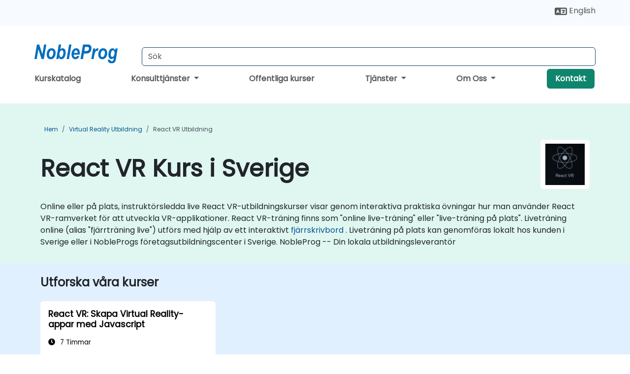

--- FILE ---
content_type: text/html; charset=UTF-8
request_url: https://www.nobleprog.se/react-vr-utbildningar
body_size: 29691
content:
<!DOCTYPE html>
<html lang="sv" translate="no">
<head>
    <meta http-equiv="content-type" content="text/html; charset=utf-8">
    <meta name="viewport" content="width=device-width,initial-scale=1,maximum-scale=5,user-scalable=yes">
    <meta http-equiv="X-UA-Compatible" content="IE=edge">
    <meta name="HandheldFriendly" content="true">
        <link rel="canonical" href="https://www.nobleprog.se/react-vr-utbildningar">
        <meta name="description" content="Online eller på plats, instruktörsledda live React VR-utbildningskurser visar genom interaktiva praktiska övningar hur man använder React VR-ramverket för att utveckla VR-applikationer. React VR-träning finns som &amp;quot;online live-träning&amp;quot; eller &amp;quot;live-träning på plats&amp;quot;. Liveträning online (alias &amp;quot;fjärrträning live&amp;quot;) utförs med hjälp av ett interaktivt fjärrskrivbord . Liveträning på plats kan genomföras lokalt hos kunden i Sverige eller i NobleProgs företagsutbildningscenter i Sverige. NobleProg -- Din lokala utbildningsleverantör">
    <meta property="og:description" content="Online eller på plats, instruktörsledda live React VR-utbildningskurser visar genom interaktiva praktiska övningar hur man använder React VR-ramverket för att ">
    <link rel="alternate" href="https://www.nobleprog.se/react-vr-utbildningar" hreflang="x-default">
<link rel="alternate" href="https://www.nobleprog.se/react-vr-utbildningar" hreflang="sv-se">
<link rel="alternate" href="https://www.nobleprog.se/react-vr-utbildningar" hreflang="sv">
<link rel="alternate" href="https://www.nobleprog.se/en/react-vr-training" hreflang="en-se">
<link rel="alternate" href="https://www.nobleprog.se/en/react-vr-training" hreflang="en">

        <meta name="keywords" content="Helg React VR kurs, kvällReact VR utbildning, React VR bootcamp, React VR instruktörledd">

    <link rel="preload" href="/npfrontend/nplib/css/poppins2.woff2" as="font" type="font/woff2" crossorigin>
    <link rel="preload" href="/npfrontend/nplib/plugins/fontawesome/webfonts/fa-solid-900-cust.woff2" as="font" type="font/woff2" crossorigin>
    <link rel="preconnect" href="https://piwik.nobleprog.com" crossorigin="anonymous">
    <link rel="preconnect" href="https://lhc.nobleprog.com" crossorigin="anonymous">
    <link rel="preload" href="/npfrontend/nplib/css/bootstrap/bootstrap-cust.min.css" as="style">
    <link rel="preload" href="/npfrontend/nplib/css/all.min.css?np032" as="style" media="screen">
    <link rel="preload" href="/npfrontend/nplib/js/jquery/jquery-4.0.0-beta.2.min.js" as="script">
    <link rel="preload" href="/npfrontend/nplib/js/bootstrap/bootstrap.bundle-cust.min.js" as="script">
    <link rel="preload" href="/npfrontend/nplib/js/custom/main.js?np005" as="script">
    <link rel="preload" href="/npfrontend/nptemplates/topmenu.min.js" as="script">
    <link rel="preload" href="/npfrontend/nplib/np_live_chat/np_live_chat.js" as="script">

    <link rel="preload" href="/npfrontend/nplib/js/custom/np-carousel/np-carousel.min.js" as="script">
    <link rel="preload" href="/npfrontend/nplib/js/custom/np-carousel/np-carousel.min.css" as="style" media="screen">
    <link rel="preload" href="/npfrontend/nplib/js/piwik.js" as="script">
    <title>React VR Kurs i Sverige</title>

    <link href="/npfrontend/nplib/css/bootstrap/bootstrap-cust.min.css" rel="stylesheet" type="text/css">
    <link href="/npfrontend/nplib/css/all.min.css?np032" rel="stylesheet" type="text/css" media="screen">
    <link href="/npfrontend/nplib/js/custom/np-carousel/np-carousel.min.css" rel='stylesheet' type="text/css" media="screen">

    <!-- Define Javascript Libraries -->
    <script src="/npfrontend/nplib/js/jquery/jquery-4.0.0-beta.2.min.js"></script>
    <script src="/npfrontend/nplib/js/bootstrap/bootstrap.bundle-cust.min.js"></script>
    <script src="/npfrontend/nplib/js/custom/main.js?np005"></script>
    <script src="/npfrontend/nplib/js/custom/np-carousel/np-carousel.min.js"></script>

<!-- Open Graph -->
<meta property="og:title" content="React VR Kurs i Sverige">
<meta property="og:url" content="https://www.nobleprog.se/react-vr-utbildningar">
<meta property="og:image" content="https://www.nobleprog.se/npfrontend/assets/images/opengraph/nobleprog-website.svg">
<meta property="og:type" content="website">
<meta name="author" content="NobleProg">

    <!-- MATOMO START - PIWIK -->
    <script>
        var _paq = _paq || [];
        _paq.push(['enableHeartBeatTimer', 10]);
        var dimensions = {"dimension4":"www.nobleprog.se"};
        _paq.push(['trackPageView', window.document.title, dimensions]);
        _paq.push(['enableLinkTracking']);
        (function() {
            var u = "//piwik.nobleprog.com/";
            _paq.push(['setTrackerUrl', u + 'piwik.php']);
            _paq.push(['setSiteId', 2]);
            _paq.push(["setDoNotTrack", 1]);
            var d = document,
                g = d.createElement('script'),
                s = d.getElementsByTagName('script')[0];
            g.type = 'text/javascript';
            g.async = true;
            g.defer = true;
            g.src = '/npfrontend/nplib/js/piwik.js';
            s.parentNode.insertBefore(g, s);
        })();
    </script>
    <!-- MATOMO END -->
    
    <!-- JSERR START -->
        <!-- End JSERR -->

    <link rel="icon" type="image/png" href="/favicon.png">
            <script>
            var Backdrop = {"settings":{"livechat":{"language":"\/sve","department":14,"lhc_url":"lhc.nobleprog.com","domain":"https:\/\/www.nobleprog.se\/"}}};
        </script>
        <script defer src="/npfrontend/nplib/np_live_chat/np_live_chat.js"></script>
    </head>

<body>
    <style>.sales-area-item{color:var(--link-grey);text-decoration:none;text-align:left;} .sales-area-item:hover{color:var(--bs-link-color)}</style>
    <nav id="contact-nav" class="container-fluid">
        <div class="container d-flex align-items-center justify-content-lg-end overflow-hidden" style='column-gap:14px; '>
                        <div id="lang-switch-links2">
                    <a title='Select Site Language' href='/en/react-vr-training'><svg height='20px' viewBox='0 0 640 512'><use xlink:href='/npfrontend/assets/icons.svg#icon-lang-switch'></use></svg><span class='d-none d-lg-inline'> English</span></a>               </div>
                        <a id="selected-phone-anchor" class='d-none' href="tel:" rel="nofollow" onclick="return window.innerWidth < 768;" title="Telefonnummer för kontakt">
                <svg width="18" height="18" viewBox="0 0 24 24"><use xlink:href="/npfrontend/assets/icons.svg#icon-phone"></use></svg>
                                                <span id="selected-phone-anchor-text"></span>
            </a>
            <a href="mailto: ?>" id="selected-email-anchor" class='d-none' title="Kontakta oss via email">
            <svg width="18" height="18" viewBox="0 0 24 24"><use xlink:href="/npfrontend/assets/icons.svg#icon-envelope"></use></svg>
                <span class="np_mail" id='selected-email-anchor-text'></span>
            </a>
            <a class="btn-green btn-contactus d-lg-none" href="/contact-us">Kontakt</a>

                    </div>
    </nav>
        <script> const language_url = ''; getContactInfo(language_url); </script>

    <div id="choose-country-region" class="container topmenu">
        <nav class="navbar navbar-expand-md">
            <div class='d-flex w-100 justify-content-between'>
                <div class="d-flex align-items-md-end align-items-start flex-column flex-md-row w-100 gap-md-1">
                    <a href="/" title="React VR Kurs i Sverige" class="d-flex w-md-50">
                        <svg width="206" height="50" viewBox="0 0 206 30">
    <!-- Logotype -->
    <use xlink:href="/npfrontend/assets/icons.svg#logotype" />
    <!-- Flag -->
    <use xlink:href="/npfrontend/assets/icons.svg#flag-se" x="176" y="-10" />
</svg>                    </a>
                    <form id="searchBarForm" method="GET" action="https://search.nobleprog.com" target="_blank" class="flex-grow-1 w-100 w-md-50" style="padding-left: 12px;">
                        <input type="text" name="q" style="border: 1px solid var(--bg-blue-dark);" autocomplete="on" class="form-control" aria-label="Search Courses" placeholder="Sök" size="10" maxlength="128" required="">
                        <input type="hidden" name="np_site" value="www.nobleprog.se">
                        <input type="hidden" name="lang" value="sv">
                    </form>
                </div>
                <div class="mobile-menu">
                    <button class="navbar-toggler collapsed border-0" type="button" data-bs-toggle="collapse" data-bs-target="#navbarSupportedContent" aria-controls="navbarSupportedContent" aria-expanded="false" aria-label="Toggle navigation">
                        <span class="navbar-toggler-icon"></span>
                        <span class="navbar-toggler-icon"></span>
                        <span class="navbar-toggler-icon"></span>
                    </button>
                </div>
            </div>
            <div class="topmenu-navs collapse navbar-collapse" id="navbarSupportedContent">
                <ul class="nav-tabs navbar-nav" style="align-items: baseline;">
        <li class="col-md-auto menu menu-link lowercase"><a class="d-block" href="/utbildning">Kurskatalog</a></li>
    <li class="col-md-auto menu dropdown nav-dropdown">
        <a class="dropdown-toggle main-nav-dropdown-toggle" data-bs-toggle="dropdown" href="#">
            Konsulttjänster            <b class="caret"></b>
        </a>
        <ul class="dropdown-menu main-nav-dropdown dropdown-index dropdown-menu-end">

                                <li><a class="d-block" href="/consultancy">Vår metod</a></li>
                                    <li><a class="d-block" href="/case-studies">Fallstudier</a></li>
                <li class='list-group-item'>
            <form action='/enquiry-v2?type=consultancy' method='GET'>
                <input type='hidden' name='type' value='consultancy'>
                <button class='btn btn-link text-decoration-none' >Konsultfråga</button>
            </form>
        </li>                    <li><a class="d-block" href="/consultancy-catalogue">Konsultkatalog</a></li>
                
        </ul>
    </li>

    <li class="col-md-auto menu menu-link lowercase"><a class="d-block" href="/public-courses">Offentliga kurser</a></li>
    <li class="col-md-auto menu dropdown nav-dropdown">
        <a class="dropdown-toggle main-nav-dropdown-toggle" data-bs-toggle="dropdown" href="#">
            Tjänster            <b class="caret"></b>
        </a>
        <ul class="dropdown-menu main-nav-dropdown dropdown-index dropdown-menu-end">

                                <li><a class="d-block" href="/digital-transformation">Digital transformation</a></li>
                                    <li><a class="d-block" href="/managed-training-services">Förvaltad Utbildningstjänst</a></li>
                                    <li><a class="d-block" href="/instructor-led-online-training-courses">Utbildningsplattform</a></li>
                                    <li class="dropdown dropdown-sub-menu-container dropend">
                        <a class="dropdown-toggle dropdown-toggle-sub-menu" href="#" id="dropdownSubMenu" data-bs-toggle="dropdown">
                            <span class='dropdown-sub-menu-title'>
                                Kompetensutveckling                            </span>
                            <b class="caret"></b>
                        </a>
                        <ul class="dropdown-menu dropdown-sub-menu" aria-labelledby="dropdownSubMenu">
                                                            <li><a class="d-block" href="/what-is-reskilling">Vad är kompetensutveckling?</a></li>
                                                            <li><a class="d-block" href="/our-approach">Vår metod</a></li>
                                                            <li><a class="d-block" href="/our-experience">Vårt erfarenhetsutbyte</a></li>
                                                            <li><a class="d-block" href="/our-bootcamps">Våra bootcamps</a></li>
                                                    </ul>
                    </li>
                                <li><a class="d-block" href="/resources">Resurser</a></li>
                
        </ul>
    </li>

    <li class="col-md-auto menu dropdown nav-dropdown">
        <a class="dropdown-toggle main-nav-dropdown-toggle" data-bs-toggle="dropdown" href="#">
            Om Oss            <b class="caret"></b>
        </a>
        <ul class="dropdown-menu main-nav-dropdown dropdown-index dropdown-menu-end">

                                <li><a class="d-block" href="/about-us">Om Oss</a></li>
                                    <li><a class="d-block" href="/reason-for-existence">Anledning till Existens</a></li>
                                    <li><a class="d-block" href="/certifications">Partners och samarbetspartners</a></li>
                                    <li><a class="d-block" href="/training-methods">Utbildningsmetoder</a></li>
                                    <li><a class="d-block" href="/clients-and-references">Kunder</a></li>
                                    <li><a class="d-block" href="/e-certificate">E-Certifikat</a></li>
                                    <li><a class="d-block" href="/testimonials">Vittnesmål</a></li>
                                    <li><a class="d-block" href="/careers">Jobb</a></li>
                                    <li><a class="d-block" href="/terms-and-conditions">T&C</a></li>
                                    <li><a class="d-block" href="/faqs">FAQ</a></li>
                
        </ul>
    </li>

    <li class='col-md-auto menu menu-link lowercase d-none d-lg-block'>
        <a class="btn-green btn-contactus" href="/contact-us">Kontakt</a>
    </li>
    
</ul>

<style>
    .course-catalogue-menu .columns:hover{
        background-color: inherit!important;
    }
.dropdown-sub-menu-container .dropdown-menu {
    display:none;
    margin-top: 0;
}
.dropdown-sub-menu-container:hover>.dropdown-sub-menu {display:block}
.dropdown-sub-menu-container.dropend .dropdown-toggle::after{
    border-top:0.35em solid transparent;
    border-bottom:0.35em solid transparent;
    border-left:0.35em solid
}

@media screen and (min-width: 769px) {
    .dropend:hover>.dropdown-sub-menu {
        position:absolute;
        top:0;
        left:100%
    }
    .dropdown-toggle-sub-menu>span {
        display:inline-block;
        width:90%
    }
}
</style>
<script async src="/npfrontend/nptemplates/topmenu.min.js"></script>            </div>
        </nav>
    </div>

    <!--CONTENT CONTAINER-->
    <main id="content-container">
        <style>
.category-header{display:flex;align-items:center;justify-content:space-between}
.category-header img{
    /* padding-top:2.5rem; */
    padding:.5rem;
    background-color:white;
    border-radius:6px;
    width:100px;height:100px;}
    #overview-text {padding-bottom:1em}
</style>
<div class="category-banner banner-header">
        <div class="container-fluid lightgreen">
        <div class="container main-breadcrumb">
            <div class="row col-md-12">
                    <nav aria-label="breadcrumb">
        <ol class="breadcrumb">
                                <li class="breadcrumb-item">
                        <a href="/">Hem</a>
                    </li>
                                    <li class="breadcrumb-item">
                        <a href="/virtual-reality-utbildningar">Virtual Reality Utbildning</a>
                    </li>
                                    <li class="breadcrumb-item active">
                        <a href="/react-vr-utbildningar" class="last-breadcrumb">React VR Utbildning</a>
                    </li>
                        </ol>
    </nav>
            </div>
        </div>
    </div>
        <div class="container-fluid lightgreen">
        <div class="container">
            <div class="row">
                <div class="col-md-12">
                    <div class="category-header">
                        <h1 class="category-title" style="margin-bottom:-8px;">React VR Kurs i Sverige</h1>
                                                    <div class="category-linkbox">
                                <img loading="eager" src="/sites/hitrahr/files/category_images/height35_scale/react-vr-training.png" alt="React VR Kurs i Sverige">                            </div>
                                            </div>
                    <br>                                        <div id="overview-text">
                        <p>Online eller på plats, instruktörsledda live React VR-utbildningskurser visar genom interaktiva praktiska övningar hur man använder React VR-ramverket för att utveckla VR-applikationer. React VR-träning finns som &quot;online live-träning&quot; eller &quot;live-träning på plats&quot;. Liveträning online (alias &quot;fjärrträning live&quot;) utförs med hjälp av ett interaktivt <a href="https://www.dadesktop.com/">fjärrskrivbord</a> . Liveträning på plats kan genomföras lokalt hos kunden i Sverige eller i NobleProgs företagsutbildningscenter i Sverige. NobleProg -- Din lokala utbildningsleverantör</p>                    </div>
                </div>
            </div>
        </div>
    </div>
        </div>

<div class="container-fluid lightblue pt-4 pb-4">
    <div class="container">
            <div class="row">
        <h3 class="mb-3 mb-sm-4">Utforska våra kurser</h3>
                                    <div class="col-sm-12 col-lg-4 mb-4 cursor-pointer" onclick="location.href='/cc/reactvr';">
                    <div class="outline-course-box">
                        <a href="/cc/reactvr" >
                            <h2 class="text-black hover-text-underline elipsis">React VR: Skapa Virtual Reality-appar med Javascript</h2>
                        </a>
                        <span class="course-outline-hours">
                            <i class="fa fa-clock"></i>
                            7 Timmar                        </span>
                        <div class="cat-course-desc related">
                            <div role="definition" class="elipsis e4 course-def">
                                <p>I denna instruktörsledda, liveträning i Sverige kommer deltagarna att få omfattande möjligheter till praktisk övning i att utveckla VR-applikationer. Genom interaktiva diskussioner och projektbaserade övningar kommer deltagarna stadigt att bygga sina exempel på VR-appar. I slutet av denna kurs kommer deltagarna att ha fått kunskap och övning för att bygga sin egen produktionsversion av en VR-app för att publicera online.</p>                            </div>
                            <div class='hover-text-underline' style='color:var(--bs-link-color);'> LÄS MER...</div>
                        </div>
                    </div>
                </div>
        <script type="application/ld+json">{
    "@context": "http://schema.org",
    "@type": "Course",
    "courseCode": "reactvr",
    "name": "React VR: Skapa Virtual Reality-appar med Javascript",
    "description": "I denna instrukt\u00f6rsledda, livetr\u00e4ning i Sverige kommer d...",
    "provider": {
        "@type": "Organization",
        "name": "NobleProg"
    },
    "offers": {
        "@type": "Offer",
        "category": "Paid"
    },
    "hasCourseInstance": {
        "@type": "CourseInstance",
        "courseMode": "Onsite",
        "courseWorkload": "PT7H"
    }
}</script>        <p style="margin-bottom:0">Senast uppdaterad: <time datetime="2024-10-17">2024-10-17</time></p>
    </div>
    </div>
</div>
<div class="container pt-4 pb-4">
    <h3 class="mb-3"><i class="fa fa-calendar-star"></i>Kommande Kurser</h3>
    <div class='np-carousel-upcoming-course'>
        <span class="np-carousel-btn back-btn" role="button" aria-label="upcomming courses back slide carousel"></span> <!-- Back button -->
        <div class="np-carousel-container">
                            <div class="np-carousel-item upcoming-course">
                    <form action="/cc/reactvr" method="get" class="uc-form">
                        <div class="card card-body mb-3 uc-card" onclick="this.closest('form').submit();">
                            <h4 class="card-title elipsis e3">React VR: Skapa Virtual Reality-appar med Javascript</h4>
                            <div class="course-outline-calendar svg-info">
                                <i class="fa fa-calendar-day"></i>
                                2026-02-09 09:30                            </div>
                            <div class="course-outline-hours svg-info">
                                <i class="fa fa-clock"></i>
                                7 timmar                            </div>
                            <div class="course-outline-location svg-info">
                                <i class="fa fa-map-marker-alt"></i>
                                Västerås                            </div>
                                                            <div class="container">
                                    <div class="row">
                                        <div class="col-md-6 text-center price-card-sect">
                                            <span class="card-price"> 1000 EUR</span>
                                            <span class="uc-remote">(Online)</span>
                                        </div>
                                                                                <div class="col-md-6 text-center price-card-sect">
                                            <span class="card-price"> 1200 EUR</span>
                                            <span class="uc-classroom">(Klassrum)</span>
                                        </div>
                                                                            </div>
                                </div>
                                                    </div>
                        <input type="hidden" name="venue" value="se_3148729">
                        <input type="hidden" name="start-date" value="2026-02-09">
                    </form>

                </div>
                <script type="application/ld+json">{
    "@context": "http://schema.org",
    "@type": "EducationEvent",
    "name": "React VR: Skapa Virtual Reality-appar med Javascript",
    "description": "React VR \u00e4r ett ramverk som l\u00e5ter dig bygga VR-appar med...",
    "startDate": "2026-02-09",
    "url": "https://www.nobleprog.se/cc/reactvr",
    "offers": {
        "@type": "Offer",
        "price": "1200",
        "priceCurrency": "EUR",
        "url": "https://www.nobleprog.se/cc/reactvr",
        "availability": "http://schema.org/InStock",
        "validFrom": "2025-11-09"
    },
    "duration": "PT7H",
    "location": [
        {
            "@type": "VirtualLocation",
            "url": "https://www.dadesktop.com"
        },
        {
            "@type": "Place",
            "name": "V\u00e4ster\u00e5s",
            "address": {
                "@type": "PostalAddress",
                "streetAddress": "Stora Gatan 32",
                "addressLocality": "V\u00e4ster\u00e5s",
                "postalCode": "722 12",
                "addressCountry": "SE"
            }
        }
    ],
    "endDate": "2026-02-10",
    "eventAttendanceMode": "https://schema.org/MixedEventAttendanceMode",
    "eventStatus": "https://schema.org/EventScheduled",
    "performer": {
        "@type": "Organization",
        "name": "NobleProg"
    },
    "organizer": {
        "@type": "Organization",
        "name": "NobleProg",
        "url": "https://www.nobleprog.se/"
    },
    "image": [
        "https://www.nobleprog.se/sites/all/themes/common_images/logo/1x1/logo.gif",
        "https://www.nobleprog.se/sites/all/themes/common_images/logo/4x3/logo.gif",
        "https://www.nobleprog.se/sites/all/themes/common_images/logo/16x9/logo.gif"
    ]
}</script>                            <div class="np-carousel-item upcoming-course">
                    <form action="/cc/reactvr" method="get" class="uc-form">
                        <div class="card card-body mb-3 uc-card" onclick="this.closest('form').submit();">
                            <h4 class="card-title elipsis e3">React VR: Skapa Virtual Reality-appar med Javascript</h4>
                            <div class="course-outline-calendar svg-info">
                                <i class="fa fa-calendar-day"></i>
                                2026-02-23 09:30                            </div>
                            <div class="course-outline-hours svg-info">
                                <i class="fa fa-clock"></i>
                                7 timmar                            </div>
                            <div class="course-outline-location svg-info">
                                <i class="fa fa-map-marker-alt"></i>
                                Örebro, City Center                            </div>
                                                            <div class="container">
                                    <div class="row">
                                        <div class="col-md-6 text-center price-card-sect">
                                            <span class="card-price"> 1000 EUR</span>
                                            <span class="uc-remote">(Online)</span>
                                        </div>
                                                                                <div class="col-md-6 text-center price-card-sect">
                                            <span class="card-price"> 1200 EUR</span>
                                            <span class="uc-classroom">(Klassrum)</span>
                                        </div>
                                                                            </div>
                                </div>
                                                    </div>
                        <input type="hidden" name="venue" value="se_3148785">
                        <input type="hidden" name="start-date" value="2026-02-23">
                    </form>

                </div>
                <script type="application/ld+json">{
    "@context": "http://schema.org",
    "@type": "EducationEvent",
    "name": "React VR: Skapa Virtual Reality-appar med Javascript",
    "description": "React VR \u00e4r ett ramverk som l\u00e5ter dig bygga VR-appar med...",
    "startDate": "2026-02-23",
    "url": "https://www.nobleprog.se/cc/reactvr",
    "offers": {
        "@type": "Offer",
        "price": "1200",
        "priceCurrency": "EUR",
        "url": "https://www.nobleprog.se/cc/reactvr",
        "availability": "http://schema.org/InStock",
        "validFrom": "2025-11-23"
    },
    "duration": "PT7H",
    "location": [
        {
            "@type": "VirtualLocation",
            "url": "https://www.dadesktop.com"
        },
        {
            "@type": "Place",
            "name": "\u00d6rebro, City Center",
            "address": {
                "@type": "PostalAddress",
                "streetAddress": "Kungsgatan 14",
                "addressLocality": "\u00d6rebro",
                "postalCode": "702 11",
                "addressCountry": "SE"
            }
        }
    ],
    "endDate": "2026-02-24",
    "eventAttendanceMode": "https://schema.org/MixedEventAttendanceMode",
    "eventStatus": "https://schema.org/EventScheduled",
    "performer": {
        "@type": "Organization",
        "name": "NobleProg"
    },
    "organizer": {
        "@type": "Organization",
        "name": "NobleProg",
        "url": "https://www.nobleprog.se/"
    },
    "image": [
        "https://www.nobleprog.se/sites/all/themes/common_images/logo/1x1/logo.gif",
        "https://www.nobleprog.se/sites/all/themes/common_images/logo/4x3/logo.gif",
        "https://www.nobleprog.se/sites/all/themes/common_images/logo/16x9/logo.gif"
    ]
}</script>                            <div class="np-carousel-item upcoming-course">
                    <form action="/cc/reactvr" method="get" class="uc-form">
                        <div class="card card-body mb-3 uc-card" onclick="this.closest('form').submit();">
                            <h4 class="card-title elipsis e3">React VR: Skapa Virtual Reality-appar med Javascript</h4>
                            <div class="course-outline-calendar svg-info">
                                <i class="fa fa-calendar-day"></i>
                                2026-03-09 09:30                            </div>
                            <div class="course-outline-hours svg-info">
                                <i class="fa fa-clock"></i>
                                7 timmar                            </div>
                            <div class="course-outline-location svg-info">
                                <i class="fa fa-map-marker-alt"></i>
                                Linköping                            </div>
                                                            <div class="container">
                                    <div class="row">
                                        <div class="col-md-6 text-center price-card-sect">
                                            <span class="card-price"> 1000 EUR</span>
                                            <span class="uc-remote">(Online)</span>
                                        </div>
                                                                                <div class="col-md-6 text-center price-card-sect">
                                            <span class="card-price"> 1200 EUR</span>
                                            <span class="uc-classroom">(Klassrum)</span>
                                        </div>
                                                                            </div>
                                </div>
                                                    </div>
                        <input type="hidden" name="venue" value="se_3148733">
                        <input type="hidden" name="start-date" value="2026-03-09">
                    </form>

                </div>
                <script type="application/ld+json">{
    "@context": "http://schema.org",
    "@type": "EducationEvent",
    "name": "React VR: Skapa Virtual Reality-appar med Javascript",
    "description": "React VR \u00e4r ett ramverk som l\u00e5ter dig bygga VR-appar med...",
    "startDate": "2026-03-09",
    "url": "https://www.nobleprog.se/cc/reactvr",
    "offers": {
        "@type": "Offer",
        "price": "1200",
        "priceCurrency": "EUR",
        "url": "https://www.nobleprog.se/cc/reactvr",
        "availability": "http://schema.org/InStock",
        "validFrom": "2025-12-09"
    },
    "duration": "PT7H",
    "location": [
        {
            "@type": "VirtualLocation",
            "url": "https://www.dadesktop.com"
        },
        {
            "@type": "Place",
            "name": "Link\u00f6ping",
            "address": {
                "@type": "PostalAddress",
                "streetAddress": "Gamla Tanneforsv\u00e4gen 51",
                "addressLocality": "Link\u00f6ping",
                "postalCode": "582 54",
                "addressCountry": "SE"
            }
        }
    ],
    "endDate": "2026-03-10",
    "eventAttendanceMode": "https://schema.org/MixedEventAttendanceMode",
    "eventStatus": "https://schema.org/EventScheduled",
    "performer": {
        "@type": "Organization",
        "name": "NobleProg"
    },
    "organizer": {
        "@type": "Organization",
        "name": "NobleProg",
        "url": "https://www.nobleprog.se/"
    },
    "image": [
        "https://www.nobleprog.se/sites/all/themes/common_images/logo/1x1/logo.gif",
        "https://www.nobleprog.se/sites/all/themes/common_images/logo/4x3/logo.gif",
        "https://www.nobleprog.se/sites/all/themes/common_images/logo/16x9/logo.gif"
    ]
}</script>                            <div class="np-carousel-item upcoming-course">
                    <form action="/cc/reactvr" method="get" class="uc-form">
                        <div class="card card-body mb-3 uc-card" onclick="this.closest('form').submit();">
                            <h4 class="card-title elipsis e3">React VR: Skapa Virtual Reality-appar med Javascript</h4>
                            <div class="course-outline-calendar svg-info">
                                <i class="fa fa-calendar-day"></i>
                                2026-03-23 09:30                            </div>
                            <div class="course-outline-hours svg-info">
                                <i class="fa fa-clock"></i>
                                7 timmar                            </div>
                            <div class="course-outline-location svg-info">
                                <i class="fa fa-map-marker-alt"></i>
                                Stockholm, Hötorget                            </div>
                                                            <div class="container">
                                    <div class="row">
                                        <div class="col-md-6 text-center price-card-sect">
                                            <span class="card-price"> 1000 EUR</span>
                                            <span class="uc-remote">(Online)</span>
                                        </div>
                                                                                <div class="col-md-6 text-center price-card-sect">
                                            <span class="card-price"> 1200 EUR</span>
                                            <span class="uc-classroom">(Klassrum)</span>
                                        </div>
                                                                            </div>
                                </div>
                                                    </div>
                        <input type="hidden" name="venue" value="se_2663">
                        <input type="hidden" name="start-date" value="2026-03-23">
                    </form>

                </div>
                <script type="application/ld+json">{
    "@context": "http://schema.org",
    "@type": "EducationEvent",
    "name": "React VR: Skapa Virtual Reality-appar med Javascript",
    "description": "React VR \u00e4r ett ramverk som l\u00e5ter dig bygga VR-appar med...",
    "startDate": "2026-03-23",
    "url": "https://www.nobleprog.se/cc/reactvr",
    "offers": {
        "@type": "Offer",
        "price": "1200",
        "priceCurrency": "EUR",
        "url": "https://www.nobleprog.se/cc/reactvr",
        "availability": "http://schema.org/InStock",
        "validFrom": "2025-12-23"
    },
    "duration": "PT7H",
    "location": [
        {
            "@type": "VirtualLocation",
            "url": "https://www.dadesktop.com"
        },
        {
            "@type": "Place",
            "name": "Stockholm, H\u00f6torget",
            "address": {
                "@type": "PostalAddress",
                "streetAddress": "Sl\u00f6jdgatan 7",
                "addressLocality": "Stockholm",
                "postalCode": "111 57",
                "addressCountry": "SE"
            }
        }
    ],
    "endDate": "2026-03-24",
    "eventAttendanceMode": "https://schema.org/MixedEventAttendanceMode",
    "eventStatus": "https://schema.org/EventScheduled",
    "performer": {
        "@type": "Organization",
        "name": "NobleProg"
    },
    "organizer": {
        "@type": "Organization",
        "name": "NobleProg",
        "url": "https://www.nobleprog.se/"
    },
    "image": [
        "https://www.nobleprog.se/sites/all/themes/common_images/logo/1x1/logo.gif",
        "https://www.nobleprog.se/sites/all/themes/common_images/logo/4x3/logo.gif",
        "https://www.nobleprog.se/sites/all/themes/common_images/logo/16x9/logo.gif"
    ]
}</script>                            <div class="np-carousel-item upcoming-course">
                    <form action="/cc/reactvr" method="get" class="uc-form">
                        <div class="card card-body mb-3 uc-card" onclick="this.closest('form').submit();">
                            <h4 class="card-title elipsis e3">React VR: Skapa Virtual Reality-appar med Javascript</h4>
                            <div class="course-outline-calendar svg-info">
                                <i class="fa fa-calendar-day"></i>
                                2026-04-06 09:30                            </div>
                            <div class="course-outline-hours svg-info">
                                <i class="fa fa-clock"></i>
                                7 timmar                            </div>
                            <div class="course-outline-location svg-info">
                                <i class="fa fa-map-marker-alt"></i>
                                Uppsala                            </div>
                                                            <div class="container">
                                    <div class="row">
                                        <div class="col-md-6 text-center price-card-sect">
                                            <span class="card-price"> 1000 EUR</span>
                                            <span class="uc-remote">(Online)</span>
                                        </div>
                                                                                <div class="col-md-6 text-center price-card-sect">
                                            <span class="card-price"> 1300 EUR</span>
                                            <span class="uc-classroom">(Klassrum)</span>
                                        </div>
                                                                            </div>
                                </div>
                                                    </div>
                        <input type="hidden" name="venue" value="se_3952357">
                        <input type="hidden" name="start-date" value="2026-04-06">
                    </form>

                </div>
                <script type="application/ld+json">{
    "@context": "http://schema.org",
    "@type": "EducationEvent",
    "name": "React VR: Skapa Virtual Reality-appar med Javascript",
    "description": "React VR \u00e4r ett ramverk som l\u00e5ter dig bygga VR-appar med...",
    "startDate": "2026-04-06",
    "url": "https://www.nobleprog.se/cc/reactvr",
    "offers": {
        "@type": "Offer",
        "price": "1300",
        "priceCurrency": "EUR",
        "url": "https://www.nobleprog.se/cc/reactvr",
        "availability": "http://schema.org/InStock",
        "validFrom": "2026-01-06"
    },
    "duration": "PT7H",
    "location": [
        {
            "@type": "VirtualLocation",
            "url": "https://www.dadesktop.com"
        },
        {
            "@type": "Place",
            "name": "Uppsala",
            "address": {
                "@type": "PostalAddress",
                "streetAddress": "Stationsgatan 4",
                "addressLocality": "Uppsala",
                "postalCode": "753 40",
                "addressCountry": "SE"
            }
        }
    ],
    "endDate": "2026-04-07",
    "eventAttendanceMode": "https://schema.org/MixedEventAttendanceMode",
    "eventStatus": "https://schema.org/EventScheduled",
    "performer": {
        "@type": "Organization",
        "name": "NobleProg"
    },
    "organizer": {
        "@type": "Organization",
        "name": "NobleProg",
        "url": "https://www.nobleprog.se/"
    },
    "image": [
        "https://www.nobleprog.se/sites/all/themes/common_images/logo/1x1/logo.gif",
        "https://www.nobleprog.se/sites/all/themes/common_images/logo/4x3/logo.gif",
        "https://www.nobleprog.se/sites/all/themes/common_images/logo/16x9/logo.gif"
    ]
}</script>                            <div class="np-carousel-item upcoming-course">
                    <form action="/cc/reactvr" method="get" class="uc-form">
                        <div class="card card-body mb-3 uc-card" onclick="this.closest('form').submit();">
                            <h4 class="card-title elipsis e3">React VR: Skapa Virtual Reality-appar med Javascript</h4>
                            <div class="course-outline-calendar svg-info">
                                <i class="fa fa-calendar-day"></i>
                                2026-04-20 09:30                            </div>
                            <div class="course-outline-hours svg-info">
                                <i class="fa fa-clock"></i>
                                7 timmar                            </div>
                            <div class="course-outline-location svg-info">
                                <i class="fa fa-map-marker-alt"></i>
                                Malmö, Stadskärna                            </div>
                                                            <div class="container">
                                    <div class="row">
                                        <div class="col-md-6 text-center price-card-sect">
                                            <span class="card-price"> 1000 EUR</span>
                                            <span class="uc-remote">(Online)</span>
                                        </div>
                                                                                <div class="col-md-6 text-center price-card-sect">
                                            <span class="card-price"> 1200 EUR</span>
                                            <span class="uc-classroom">(Klassrum)</span>
                                        </div>
                                                                            </div>
                                </div>
                                                    </div>
                        <input type="hidden" name="venue" value="se_3148721">
                        <input type="hidden" name="start-date" value="2026-04-20">
                    </form>

                </div>
                <script type="application/ld+json">{
    "@context": "http://schema.org",
    "@type": "EducationEvent",
    "name": "React VR: Skapa Virtual Reality-appar med Javascript",
    "description": "React VR \u00e4r ett ramverk som l\u00e5ter dig bygga VR-appar med...",
    "startDate": "2026-04-20",
    "url": "https://www.nobleprog.se/cc/reactvr",
    "offers": {
        "@type": "Offer",
        "price": "1200",
        "priceCurrency": "EUR",
        "url": "https://www.nobleprog.se/cc/reactvr",
        "availability": "http://schema.org/InStock",
        "validFrom": "2026-01-20"
    },
    "duration": "PT7H",
    "location": [
        {
            "@type": "VirtualLocation",
            "url": "https://www.dadesktop.com"
        },
        {
            "@type": "Place",
            "name": "Malm\u00f6, Stadsk\u00e4rna",
            "address": {
                "@type": "PostalAddress",
                "streetAddress": " Carlsgatan 10C",
                "addressLocality": "Malm\u00f6",
                "postalCode": "21120",
                "addressCountry": "SE"
            }
        }
    ],
    "endDate": "2026-04-21",
    "eventAttendanceMode": "https://schema.org/MixedEventAttendanceMode",
    "eventStatus": "https://schema.org/EventScheduled",
    "performer": {
        "@type": "Organization",
        "name": "NobleProg"
    },
    "organizer": {
        "@type": "Organization",
        "name": "NobleProg",
        "url": "https://www.nobleprog.se/"
    },
    "image": [
        "https://www.nobleprog.se/sites/all/themes/common_images/logo/1x1/logo.gif",
        "https://www.nobleprog.se/sites/all/themes/common_images/logo/4x3/logo.gif",
        "https://www.nobleprog.se/sites/all/themes/common_images/logo/16x9/logo.gif"
    ]
}</script>                    </div>
        <span class="np-carousel-btn next-btn" role="button" aria-label="upcomming courses next slide carousel"></span> <!-- Next button -->
    </div>
</div>
<script>
    initNpCarousel({
        carouselClass: '.np-carousel-upcoming-course', // Carousel container selector
        draggable: false,
        maxItem: 4,
        autoplayInterval: null
    });
</script>
<div id="region-dropdown" class="container-fluid mt-3 mb-3">
    <div class="container">
        <div class="row region-dropdown-container px-0 justify-content-center">
            <div class="col-lg-4 region-dropdown">
                <h3>
                    <svg viewBox="0 0 100 100" height="100" width="100">
                        <use xlink:href="/npfrontend/assets/icons.svg#icon-regions"></use>
                    </svg>
                    <span>Andra regioner i Sverige</span>
                </h3>

                <select class="hidden" id="cat-region-dropdown" size="1" name="jumpit" onchange="document.location.href=this.value" aria-label="select region where you want a training">
                    <option selected value="">Välj region</option>
                </select>
                <div id="cat-region-links">
                    <a style="font-weight: 600;"  href='/react-vr/utbildning/online'>Online</a><a style="font-weight: 600;"  href='/react-vr/utbildning/orebro'>Örebro</a><a style="font-weight: 600;"  href='/react-vr/utbildning/ostergotland'>Östergötland</a><a style="font-weight: 600;"  href='/react-vr/utbildning/skane'>Skåne</a><a style="font-weight: 600;"  href='/react-vr/utbildning/stockholm'>Stockholm</a><a style="font-weight: 600;"  href='/react-vr/utbildning/uppsala'>Uppsala</a><a style="font-weight: 600;"  href='/react-vr/utbildning/vastmanland'>Västmanland</a><a style="font-weight: 600;"  href='/react-vr/utbildning/vastra-gotaland'>Västra Götaland</a>                </div>
            </div>

            <div class=" col-lg-4 consulting">
                <h3>
                    <svg viewBox="0 0 100 100" height="100" width="100">
                        <use xlink:href="/npfrontend/assets/icons.svg#icon-countries"></use>
                    </svg>
                    <span> Andra länder</span>
                </h3>
                <a href="#choose-country-region" onclick="isl_switch('isl-domain-switch')" title="ändra webbplatsens land eller språk"> Dessa kurser finns också i andra länder</a>
            </div>

                            <div class="col-lg-4 consulting">
                    <h3>
                        <svg viewBox="0 0 26.458333 26.458333" height="100" width="100">
                            <use xlink:href="/npfrontend/assets/icons.svg#icon-consulting"></use>
                        </svg>
                                                    <span> Konsult</span>
                                            </h3>
                    <a href="/consulting/react-vr">React VR Konsult</a>
                                    </div>
                    </div>
    </div>
</div>

    <div class='container py-4 keywords' style='color:var(--link-grey);text-align:justify;'>
        Helg React VR kurs, kvällReact VR utbildning, React VR bootcamp, React VR instruktörledd, Helg React VR utbildning, Kväll React VR kurs, React VR coaching, React VR instruktör, React VR tränare, React VR kurs, React VR klasser, React VR on-site, React VR privata kurser, React VR en till en utbildning    </div>
    </main>

            <div id="isl-domain-switch" class="isl container nav-hide">
    <div class='d-flex align-items-center mb-2 mt-4 justify-content-between'>
        <h2 class="block-title my-0">Denna webbplats i andra länder/regioner</h2>
        <div class='d-flex justify-content-center align-items-center'>
            <button type="button" class="btn-close p-0" onclick="isl_switch('isl-domain-switch')"></button>
        </div>
    </div>
        <div>
        <input type="radio" name="sections" style="display:none" id="Europe"  checked>
        <article>
            <div class="row">
                <div class="col-sm-12">
                    <h3 class="mt-4 mb-2">Europe</h3>
                </div>
                                <div class="col-sm-3 mt-1 mb-1"><a id="current-site" href='/'>Sverige (Sweden)</a></div>
                                <div class="col-sm-3 mt-1 mb-1"><a href='https://www.nobleprog.at/react-vr-schulungen'>Österreich (Austria)</a></div>
                                <div class="col-sm-3 mt-1 mb-1"><a href='https://www.nobleprog.ch/react-vr-schulungen'>Schweiz (Switzerland)</a></div>
                                <div class="col-sm-3 mt-1 mb-1"><a href='https://www.nobleprog.de/react-vr-schulungen'>Deutschland (Germany)</a></div>
                                <div class="col-sm-3 mt-1 mb-1"><a href='https://www.nobleprog.cz/react-vr-skoleni'>Czech Republic</a></div>
                                <div class="col-sm-3 mt-1 mb-1"><a href='https://www.nobleprog.dk/react-vr-training'>Denmark</a></div>
                                <div class="col-sm-3 mt-1 mb-1"><a href='https://www.nobleprog.ee/react-vr-training'>Estonia</a></div>
                                <div class="col-sm-3 mt-1 mb-1"><a href='https://www.nobleprog.fi/react-vr-training'>Finland</a></div>
                                <div class="col-sm-3 mt-1 mb-1"><a href='https://www.nobleprog.gr/seminaria-react-vr'>Greece</a></div>
                                <div class="col-sm-3 mt-1 mb-1"><a href='https://www.nobleprog.hu/react-vr-kepzesek'>Magyarország (Hungary)</a></div>
                                <div class="col-sm-3 mt-1 mb-1"><a href='https://www.nobleprog.ie/react-vr-training'>Ireland</a></div>
                                <div class="col-sm-3 mt-1 mb-1"><a href='https://www.nobleprog.lu/react-vr-training'>Luxembourg</a></div>
                                <div class="col-sm-3 mt-1 mb-1"><a href='https://www.nobleprog.lv/react-vr-training'>Latvia</a></div>
                                <div class="col-sm-3 mt-1 mb-1"><a href='https://www.nobleprog.es/cursos-react-vr'>España (Spain)</a></div>
                                <div class="col-sm-3 mt-1 mb-1"><a href='https://www.nobleprog.it/corsi-react-vr'>Italia (Italy)</a></div>
                                <div class="col-sm-3 mt-1 mb-1"><a href='https://www.nobleprog.lt/react-vr-training'>Lithuania</a></div>
                                <div class="col-sm-3 mt-1 mb-1"><a href='https://www.nobleprog.nl/react-vr-opleiding'>Nederland (Netherlands)</a></div>
                                <div class="col-sm-3 mt-1 mb-1"><a href='https://www.nobleprog.co.no/react-vr-trening'>Norway</a></div>
                                <div class="col-sm-3 mt-1 mb-1"><a href='https://www.nobleprog.pt/cursos-react-vr'>Portugal</a></div>
                                <div class="col-sm-3 mt-1 mb-1"><a href='https://www.nobleprog.ro/cursuri-react-vr'>România (Romania)</a></div>
                                <div class="col-sm-3 mt-1 mb-1"><a href='https://www.nobleprog.com.tr/react-vr-egitimi'>Türkiye (Turkey)</a></div>
                                <div class="col-sm-3 mt-1 mb-1"><a href='https://www.nobleprog.com.mt/react-vr-training'>Malta</a></div>
                                <div class="col-sm-3 mt-1 mb-1"><a href='https://www.nobleprog.be/formations-react-vr'>Belgique (Belgium)</a></div>
                                <div class="col-sm-3 mt-1 mb-1"><a href='https://www.nobleprog.fr/formations-react-vr'>France</a></div>
                                <div class="col-sm-3 mt-1 mb-1"><a href='https://www.nobleprog.pl/szkolenia-react-vr'>Polska (Poland)</a></div>
                                <div class="col-sm-3 mt-1 mb-1"><a href='https://www.nobleprog.co.uk/react-vr-training'>United Kingdom</a></div>
                                <div class="col-sm-3 mt-1 mb-1"><a href='https://www.nobleprog.bg/react-vr-obuchenie'>Bulgaria</a></div>
                                <div class="col-sm-3 mt-1 mb-1"><a href='https://www.nobleprog.md/cursuri-react-vr'>Moldova</a></div>
                                <div class="col-sm-3 mt-1 mb-1"><a href='https://www.nobleprog.sk/react-vr-training'>Slovakia</a></div>
                                <div class="col-sm-3 mt-1 mb-1"><a href='https://www.nobleprog.si/react-vr-training'>Slovenia</a></div>
                                <div class="col-sm-3 mt-1 mb-1"><a href='https://www.nobleprog.com.hr/react-vr-training'>Croatia</a></div>
                                <div class="col-sm-3 mt-1 mb-1"><a href='https://www.nobleprog.co.rs/react-vr-training'>Serbia</a></div>
                            </div>
        </article>
    </div>
        <div>
        <input type="radio" name="sections" style="display:none" id="Asia" >
        <article>
            <div class="row">
                <div class="col-sm-12">
                    <h3 class="mt-4 mb-2">Asia Pacific</h3>
                </div>
                                <div class="col-sm-3 mt-1 mb-1"><a href='https://www.nobleprog.cn/react-vr-peixun'>中国 (China)</a></div>
                                <div class="col-sm-3 mt-1 mb-1"><a class="isl-indent" href='https://www.nobleprog.hk/react-vr-training'>香港 (Hong Kong)</a></div>
                                <div class="col-sm-3 mt-1 mb-1"><a class="isl-indent" href='https://www.nobleprog.mo/react-vr-training'>澳門 (Macao)</a></div>
                                <div class="col-sm-3 mt-1 mb-1"><a class="isl-indent" href='https://www.nobleprog.tw/react-vr-peixun'>台灣 (Taiwan)</a></div>
                                <div class="col-sm-3 mt-1 mb-1"><a href='https://www.nobleprog.co.jp/react-vr-training'>日本 (Japan)</a></div>
                                <div class="col-sm-3 mt-1 mb-1"><a href='https://www.nobleprog.com.au/react-vr-training'>Australia</a></div>
                                <div class="col-sm-3 mt-1 mb-1"><a href='https://www.nobleprog.com.my/react-vr-training'>Malaysia</a></div>
                                <div class="col-sm-3 mt-1 mb-1"><a href='https://www.nobleprog.co.nz/react-vr-training'>New Zealand</a></div>
                                <div class="col-sm-3 mt-1 mb-1"><a href='https://www.nobleprog.com.ph/react-vr-training'>Philippines</a></div>
                                <div class="col-sm-3 mt-1 mb-1"><a href='https://www.nobleprog.com.sg/react-vr-training'>Singapore</a></div>
                                <div class="col-sm-3 mt-1 mb-1"><a href='https://www.nobleprog.co.th/react-vr-training'>Thailand</a></div>
                                <div class="col-sm-3 mt-1 mb-1"><a href='https://www.nobleprog.com.vn/khoa-hoc-react-vr'>Vietnam</a></div>
                                <div class="col-sm-3 mt-1 mb-1"><a href='https://www.nobleprog.in/react-vr-training'>India</a></div>
                                <div class="col-sm-3 mt-1 mb-1"><a href='https://www.nobleprog.co.kr/react-vr-training'>South Korea</a></div>
                                <div class="col-sm-3 mt-1 mb-1"><a href='https://www.nobleprog.com.pk/react-vr-training'>Pakistan</a></div>
                                <div class="col-sm-3 mt-1 mb-1"><a href='https://www.nobleprog.lk/react-vr-training'>Sri Lanka</a></div>
                                <div class="col-sm-3 mt-1 mb-1"><a href='https://www.nobleprog.id/react-vr-training'>Indonesia</a></div>
                                <div class="col-sm-3 mt-1 mb-1"><a href='https://www.nobleprog-kz.com/react-vr-training'>Kazakhstan</a></div>
                                <div class="col-sm-3 mt-1 mb-1"><a href='https://www.nobleprog-bt.com/react-vr-training'>Bhutan</a></div>
                                <div class="col-sm-3 mt-1 mb-1"><a href='https://www.nobleprog-np.com/react-vr-training'>Nepal</a></div>
                                <div class="col-sm-3 mt-1 mb-1"><a href='https://www.nobleprog.co.uz/react-vr-training'>Uzbekistan</a></div>
                            </div>
        </article>
    </div>
        <div>
        <input type="radio" name="sections" style="display:none" id="North" >
        <article>
            <div class="row">
                <div class="col-sm-12">
                    <h3 class="mt-4 mb-2">North America</h3>
                </div>
                                <div class="col-sm-3 mt-1 mb-1"><a href='https://www.nobleprog.ca/react-vr-training'>Canada</a></div>
                                <div class="col-sm-3 mt-1 mb-1"><a href='https://www.nobleprog.com/react-vr-training'>USA</a></div>
                                <div class="col-sm-3 mt-1 mb-1"><a href='https://www.nobleprog.co.cr/cursos-react-vr'>Costa Rica</a></div>
                                <div class="col-sm-3 mt-1 mb-1"><a href='https://www.nobleprog.com.gt/cursos-react-vr'>Guatemala</a></div>
                                <div class="col-sm-3 mt-1 mb-1"><a href='https://www.nobleprog.mx/cursos-react-vr'>México (Mexico)</a></div>
                                <div class="col-sm-3 mt-1 mb-1"><a href='https://www.nobleprog.com.pa/cursos-react-vr'>Panama</a></div>
                            </div>
        </article>
    </div>
        <div>
        <input type="radio" name="sections" style="display:none" id="South" >
        <article>
            <div class="row">
                <div class="col-sm-12">
                    <h3 class="mt-4 mb-2">South America</h3>
                </div>
                                <div class="col-sm-3 mt-1 mb-1"><a href='https://www.nobleprog.com.br/cursos-react-vr'>Brasil (Brazil)</a></div>
                                <div class="col-sm-3 mt-1 mb-1"><a href='https://www.nobleprog.com.ar/cursos-react-vr'>Argentina</a></div>
                                <div class="col-sm-3 mt-1 mb-1"><a href='https://www.nobleprog.cl/cursos-react-vr'>Chile</a></div>
                                <div class="col-sm-3 mt-1 mb-1"><a href='https://www.nobleprog.com.ec/cursos-react-vr'>Ecuador</a></div>
                                <div class="col-sm-3 mt-1 mb-1"><a href='https://www.nobleprog.co/cursos-react-vr'>Colombia</a></div>
                                <div class="col-sm-3 mt-1 mb-1"><a href='https://www.nobleprog.com.pe/cursos-react-vr'>Peru</a></div>
                                <div class="col-sm-3 mt-1 mb-1"><a href='https://www.nobleprog.com.uy/cursos-react-vr'>Uruguay</a></div>
                                <div class="col-sm-3 mt-1 mb-1"><a href='https://www.nobleprog.com.ve/cursos-react-vr'>Venezuela</a></div>
                                <div class="col-sm-3 mt-1 mb-1"><a href='https://www.nobleprog.com.bo/cursos-react-vr'>Bolivia</a></div>
                            </div>
        </article>
    </div>
        <div>
        <input type="radio" name="sections" style="display:none" id="Africa" >
        <article>
            <div class="row">
                <div class="col-sm-12">
                    <h3 class="mt-4 mb-2">Africa / Middle East</h3>
                </div>
                                <div class="col-sm-3 mt-1 mb-1"><a href='https://www.nobleprog.ae/react-vr-training'>United Arab Emirates</a></div>
                                <div class="col-sm-3 mt-1 mb-1"><a href='https://www.nobleprog.qa/react-vr-training'>Qatar</a></div>
                                <div class="col-sm-3 mt-1 mb-1"><a href='https://www.nobleprog.com.eg/react-vr-training'>Egypt</a></div>
                                <div class="col-sm-3 mt-1 mb-1"><a href='https://www.nobleprog-ksa.com/react-vr-training'>Saudi Arabia</a></div>
                                <div class="col-sm-3 mt-1 mb-1"><a href='https://www.nobleprog.co.za/react-vr-training'>South Africa</a></div>
                                <div class="col-sm-3 mt-1 mb-1"><a href='https://www.nobleprog.co.ma/react-vr-training'>Morocco</a></div>
                                <div class="col-sm-3 mt-1 mb-1"><a href='https://www.nobleprog.tn/react-vr-training'>Tunisia</a></div>
                                <div class="col-sm-3 mt-1 mb-1"><a href='https://www.nobleprog-kw.com/react-vr-training'>Kuwait</a></div>
                                <div class="col-sm-3 mt-1 mb-1"><a href='https://www.nobleprog-om.com/react-vr-training'>Oman</a></div>
                                <div class="col-sm-3 mt-1 mb-1"><a href='https://www.nobleprog.co.ke/react-vr-training'>Kenya</a></div>
                                <div class="col-sm-3 mt-1 mb-1"><a href='https://www.nobleprog.com.ng/react-vr-training'>Nigeria</a></div>
                                <div class="col-sm-3 mt-1 mb-1"><a href='https://www.nobleprog.co.bw/react-vr-training'>Botswana</a></div>
                            </div>
        </article>
    </div>
        <div>
        <input type="radio" name="sections" style="display:none" id="Other" >
        <article>
            <div class="row">
                <div class="col-sm-12">
                    <h3 class="mt-4 mb-2">Other sites</h3>
                </div>
                                <div class="col-sm-3 mt-1 mb-1"><a href='https://hr.nobleprog.com'>Personaladministration</a></div>
                                <div class="col-sm-3 mt-1 mb-1"><a href='https://training-course-material.com/training/Main_Page'>Utbildningsmaterial</a></div>
                                <div class="col-sm-3 mt-1 mb-1"><a href='https://training-franchise.com'>NobleProg-franschisenätverk</a></div>
                                <div class="col-sm-3 mt-1 mb-1"><a href='https://www.dadesktop.com/'>DaDesktop - Molndesk</a></div>
                            </div>
        </article>
    </div>
    </div>        <script>
          const fragment = window.location.hash;
          if(fragment && fragment == '#choose-country-region') {
            isl_switch('isl-domain-switch');
          }
        </script>
    
    <!-- FOOTER -->
    <footer class="footer">
    <!-- Footer Nav -->
    <div class="container footer-navs">
        <div class="row">
            <div class="col-md-3">
    <p>Utbildningar </p>
    <ul class="list-group">
                    <li class="list-group-item"><a href="/utbildning">
              Kurskatalog            </a></li>
                      <li class="list-group-item"><a href="/course-discounts">
              Promotioner            </a></li>
                      <li class="list-group-item"><a href="/training-methods">
              Utbildningsmetoder            </a></li>
                      <li class="list-group-item"><a href="/resources">
              Resurser            </a></li>
              </ul>
</div><div class="col-md-3">
    <p>Konsulttjänster</p>
    <ul class="list-group">
                    <li class="list-group-item"><a href="/consultancy">
              Vår metod            </a></li>
                      <li class="list-group-item"><a href="/case-studies">
              Fallstudier            </a></li>
          <li class='list-group-item'>
            <form action='/enquiry-v2?type=consultancy' method='GET'>
                <input type='hidden' name='type' value='consultancy'>
                <button class='btn btn-link text-decoration-none' >Konsultfråga</button>
            </form>
        </li>            <li class="list-group-item"><a href="/consultancy-catalogue">
              Konsultkatalog            </a></li>
              </ul>
</div><div class="col-md-3">
    <p>Tjänster</p>
    <ul class="list-group">
                    <li class="list-group-item"><a href="/digital-transformation">
              Digital transformation            </a></li>
                      <li class="list-group-item"><a href="/managed-training-services">
              Förvaltad Utbildningstjänst            </a></li>
                      <li class="list-group-item"><a href="/instructor-led-online-training-courses">
              Utbildningsplattform            </a></li>
              </ul>
</div><div class="col-md-3">
    <p>Om Oss</p>
    <ul class="list-group">
                    <li class="list-group-item"><a href="/about-us">
              Om Oss            </a></li>
                      <li class="list-group-item"><a href="/contact-us">
              Kontakt            </a></li>
                      <li class="list-group-item"><a href="/certifications">
              Partnärer            </a></li>
                      <li class="list-group-item"><a href="/clients-and-references">
              Kunder            </a></li>
                      <li class="list-group-item"><a href="/testimonials">
              Vittnesmål            </a></li>
                      <li class="list-group-item"><a href="/careers">
              Jobb            </a></li>
                      <li class="list-group-item"><a href="/faqs">
              FAQ            </a></li>
                      <li class="list-group-item"><a href="/terms-and-conditions">
              T&C            </a></li>
              </ul>
</div>        </div>
    </div>

    <!-- Footer Icons -->
    <div class="container ">
        <hr>
        <div class="row">
    <div class="col-md-3 pt-2 footer-icon" style='box-sizing:border-box'>
        <p class='footer-trade' id='footer-sales-area-email'></p>
        <p class='footer-trade' id='footer-sales-area-phone'></p>
        <a class='d-inline-block px-0 py-0' style='font-size:0.9rem; color:#212529' href="#choose-country-region" onclick="isl_switch('isl-domain-switch')" title="Change territory">
    <img loading="lazy" src="/npfrontend/assets/images/globe.svg" width="16" height="16" alt="Change territory">
    &nbsp;
    <span class='footer-trade d-inline' style='font-size:inherit'>Sverige</span>
</a>    </div>
    <div class="col-md-6 pt-2">
        <p class="footer-trade">NobleProg® Limited 2004 - <span id="current_year"></span> Alla rättigheter förbehållna</p>
        <p class="footer-trade">NobleProg® är ett registrerat varumärke som tillhör NobleProg Limited och / eller dess dotterbolag.</p>
        <script>
            d = new Date();
            year = d.getFullYear();
            document.getElementById("current_year").innerHTML = year;
        </script>
    </div>
    <div class="col-md-3 pt-2 text-center">
        <ul class="list-inline"><li class="list-inline-item">
        <a href="https://www.linkedin.com/company/nobleprogeurope/about/" target="_blank" 
        title="Följ NobleProg på LinkedIn"><svg  width="24" height="24" fill="black" viewBox="0 0 16 16"><use xlink:href="/npfrontend/assets/icons.svg#icon-linkedIn"></use></svg>
        </a></li></ul>    </div>
</div>
<div class='row mt-4'>
    <p class='d-flex justify-content-center' style='font-size:14px;'>
        <a href="/privacy-statement">
            Sekretess & Cookies        </a>
    </p>
</div>
<script>
  document.addEventListener("DOMContentLoaded", () => {
        addEventListenerForUpdateFooterContactInformation();
  });
</script>        <div id="sso-link" class="sso-link text-center"><button onclick="window.location.href='/moLogin'" class="staff-login-button">Staff login</button></div>    </div>
</footer>    <script>
            setLinksToDropDown('lang-switch-links', 'lang-switch-dropdown');
            setLinksToDropDown('cat-region-links', 'cat-region-dropdown');
            setLinksToDropDown('cat-region-2-links', 'cat-region-2-dropdown');
    </script>

    
    </body>
</html>